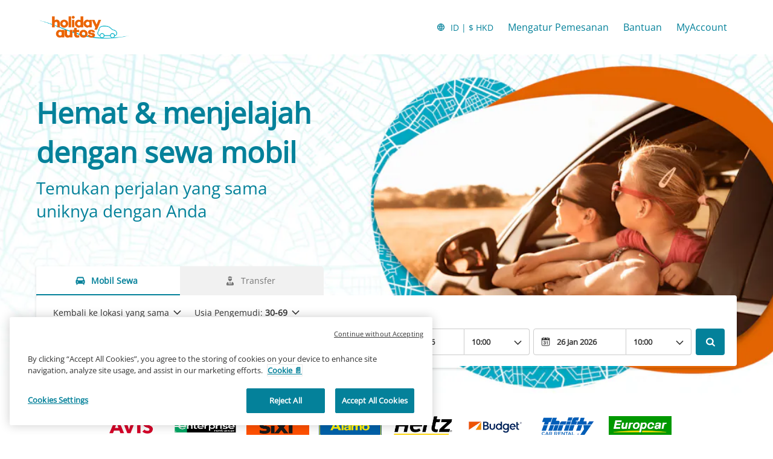

--- FILE ---
content_type: text/css
request_url: https://ajaxgeo.cartrawler.com/webapp-abe-5.405.2/styles/463473/styles.css
body_size: 5594
content:
html:root{--ctds_background-default:rgb(255,255,255);--ctds_background-subtle:rgb(248,248,248);--ctds_surface-default:rgb(255,255,255);--ctds_surface-alt:rgb(248,248,248);--ctds_surface-brand-primary:rgb(4,129,154);--ctds_surface-brand-secondary:rgb(235,100,1);--ctds_container-default:rgb(255,255,255);--ctds_container-subtle:rgb(248,248,248);--ctds_container-alt:rgb(242,242,242);--ctds_container-hover:rgb(242,242,242);--ctds_container-active:rgb(229,229,229);--ctds_container-selected:rgb(204,204,204);--ctds_container-disabled:rgb(248,248,248);--ctds_bg-fill-white:rgb(255,255,255);--ctds_bg-fill-disabled:rgb(204,204,204);--ctds_bg-fill-transparent:rgba(255,255,255,0);--ctds_bg-fill-brand-primary:rgb(4,129,154);--ctds_bg-fill-brand-primary-subtle:rgb(225,248,251);--ctds_bg-fill-brand-secondary:rgb(235,100,1);--ctds_bg-fill-brand-secondary-subtle:rgb(255,242,223);--ctds_bg-fill-loyalty:rgb(251,143,0);--ctds_bg-fill-loyalty-subtle:rgb(255,242,223);--ctds_bg-fill-preferred:rgb(212,0,42);--ctds_bg-fill-preferred-subtle:rgb(255,235,239);--ctds_bg-fill-insurance:rgb(0,30,112);--ctds_bg-fill-insurance-subtle:rgb(230,233,244);--ctds_bg-fill-neutral:rgb(34,34,34);--ctds_bg-fill-neutral-subtle:rgb(242,242,242);--ctds_bg-fill-grey:rgb(181,181,181);--ctds_bg-fill-grey-subtle:rgb(248,248,248);--ctds_bg-fill-positive-strong:rgb(16,126,62);--ctds_bg-fill-positive-subtle:rgb(230,245,235);--ctds_bg-fill-negative-strong:rgb(201,25,17);--ctds_bg-fill-negative-subtle:rgb(255,234,236);--ctds_bg-fill-warning-strong:rgb(224,104,7);--ctds_bg-fill-warning-subtle:rgb(253,242,224);--ctds_bg-fill-caution-strong:rgb(243,161,42);--ctds_bg-fill-caution-subtle:rgb(253,242,224);--ctds_bg-fill-info-strong:rgb(10,110,209);--ctds_bg-fill-info-subtle:rgb(226,241,253);--ctds_bg-fill-accent-strong:rgb(167,0,116);--ctds_bg-fill-accent-subtle:rgb(255,230,243);--ctds_bg-fill-sale:rgb(201,25,17);--ctds_bg-fill-sale-subtle:rgb(255,234,236);--ctds_bg-fill-gradient-sale:linear-gradient(0deg,rgb(234,110,102) 0%,rgb(214,35,25) 100%);--ctds_bg-fill-gradient-campaign:linear-gradient(0deg,rgb(0,136,87) 0%,rgb(0,210,168) 100%);--ctds_bg-fill-gradient-special:linear-gradient(180deg,rgb(0,30,112) 0%,rgb(45,74,166) 100%);--ctds_bg-fill-gradient-accent:linear-gradient(0deg,rgb(248,248,248) 0%,rgb(229,229,229) 100%);--ctds_bg-fill-gradient-loyalty:linear-gradient(0deg,rgb(0,94,164) 0%,rgb(0,177,254) 100%);--ctds_border-default:rgb(204,204,204);--ctds_border-subtle:rgb(229,229,229);--ctds_border-hover:rgb(160,160,160);--ctds_border-active:rgb(98,98,98);--ctds_border-disabled:rgb(229,229,229);--ctds_border-focus:rgb(12,110,209);--ctds_border-neutral:rgb(181,181,181);--ctds_border-positive:rgb(16,126,62);--ctds_border-negative:rgb(201,25,17);--ctds_border-caution:rgb(243,161,42);--ctds_border-warning:rgb(224,104,7);--ctds_border-insurance:rgb(0,30,112);--ctds_border-brand:rgb(1,85,106);--ctds_ratings-excellent:rgb(0,83,37);--ctds_ratings-very-good:rgb(0,95,43);--ctds_ratings-good:rgb(15,129,62);--ctds_ratings-average:rgb(191,72,5);--ctds_ratings-poor:rgb(214,35,25);--ctds_ratings-star:rgb(241,146,13);--ctds_text-default:rgb(0,0,0);--ctds_text-subtle:rgb(51,51,51);--ctds_text-grey:rgb(98,98,98);--ctds_text-disabled:rgb(160,160,160);--ctds_text-inverse:rgb(255,255,255);--ctds_text-on-fill:rgb(0,0,0);--ctds_text-brand-primary:rgb(4,129,154);--ctds_text-brand-secondary:rgb(209,63,0);--ctds_text-loyalty:rgb(179,54,0);--ctds_text-insurance:rgb(45,74,166);--ctds_text-positive:rgb(16,126,62);--ctds_text-negative:rgb(201,25,17);--ctds_text-warning:rgb(191,72,5);--ctds_text-caution:rgb(243,161,42);--ctds_text-info:rgb(10,110,209);--ctds_text-accent:rgb(167,0,116);--ctds_text-sale:rgb(201,25,17);--ctds_link-brand-default:rgb(4,129,154);--ctds_link-brand-hover:rgb(0,106,133);--ctds_link-brand-selected:rgb(1,85,106);--ctds_link-default:rgb(3,141,242);--ctds_link-hover:rgb(12,110,209);--ctds_link-selected:rgb(7,63,160);--ctds_button-bg-primary:rgb(4,129,154);--ctds_button-bg-primary-hover:rgb(0,106,133);--ctds_button-bg-primary-active:rgb(0,177,202);--ctds_button-bg-primary-disabled:rgb(225,248,251);--ctds_button-bg-secondary:rgb(255,255,255);--ctds_button-bg-secondary-hover:rgb(248,248,248);--ctds_button-bg-secondary-active:rgb(242,242,242);--ctds_button-bg-secondary-disabled:rgb(255,242,223);--ctds_button-bg-minimal:rgb(255,255,255);--ctds_button-bg-minimal-hover:rgb(229,229,229);--ctds_button-bg-minimal-active:rgb(204,204,204);--ctds_button-bg-minimal-disabled:rgb(229,229,229);--ctds_button-bg-semantic:rgb(214,35,25);--ctds_button-bg-semantic-hover:rgb(187,3,0);--ctds_button-bg-semantic-active:rgb(234,110,102);--ctds_button-bg-semantic-disabled:rgb(255,234,236);--ctds_button-text-disabled:rgb(98,98,98);--ctds_button-text-primary:rgb(255,255,255);--ctds_button-text-secondary:rgb(4,129,154);--ctds_button-text-minimal:rgb(34,34,34);--ctds_button-text-semantic:rgb(255,255,255);--ctds_button-border-primary:rgb(4,129,154);--ctds_button-border-primary-hover:rgb(0,106,133);--ctds_button-border-primary-active:rgb(0,177,202);--ctds_button-border-primary-disabled:rgb(225,248,251);--ctds_button-border-secondary:rgb(4,129,154);--ctds_button-border-secondary-hover:rgb(0,0,0);--ctds_button-border-secondary-active:rgb(4,129,154);--ctds_button-border-secondary-disabled:rgb(160,160,160);--ctds_button-border-minimal:rgb(0,0,0);--ctds_button-border-minimal-active:rgb(98,98,98);--ctds_button-border-minimal-disabled:rgb(160,160,160);--ctds_button-border-semantic:rgb(214,35,25);--ctds_button-border-semantic-hover:rgb(187,3,0);--ctds_button-border-semantic-active:rgb(234,110,102);--ctds_button-border-semantic-disabled:rgb(255,234,236);--ctds_overlay-dark:rgba(0,0,0,0.4);--ctds_overlay-light:rgba(255,255,255,0.8);--ctds_header-bg:rgb(255,255,255);--ctds_header-bg-alt:rgb(4,129,154);--ctds_header-object:rgb(4,129,154);--ctds_header-object-alt:rgb(255,255,255);--ctds_header-link-text:rgb(4,129,154);--ctds_header-link-text-alt:rgb(255,255,255);--ctds_loyalty-primary-bg:rgb(255,242,223);--ctds_loyalty-primary-media-bg:rgb(255,221,176);--ctds_loyalty-secondary-bg:rgb(1,85,106);--ctds_loyalty-secondary-media-bg:rgb(225,248,251);--ctds_sale-primary-bg:rgb(201,25,17);--ctds_sale-primary-media-bg:rgb(255,234,236);--ctds_sale-secondary-bg:rgb(255,234,236);--ctds_sale-secondary-media-bg:rgb(255,234,236);--ctds_loyalty-primary-border:rgb(255,242,223);--ctds_loyalty-secondary-border:rgb(1,85,106);--ctds_sale-primary-border:rgb(201,25,17);--ctds_sale-secondary-border:rgb(255,234,236);--ctds_text-on-loyalty-primary:rgb(34,34,34);--ctds_text-on-loyalty-primary-object:rgb(255,255,255);--ctds_text-on-loyalty-secondary:rgb(255,255,255);--ctds_text-on-sale-secondary-object:rgb(255,255,255);--ctds_text-on-sale-primary:rgb(255,255,255);--ctds_text-on-sale-primary-object:rgb(201,25,17);--ctds_text-on-sale-secondary:rgb(158,10,40);--ctds_highlight-on-loyalty-primary:rgb(1,85,106);--ctds_highlight-on-loyalty-secondary:rgb(253,176,74);--ctds_highlight-on-sale-primary:rgb(255,255,255);--ctds_highlight-on-sale-secondary:rgb(158,10,40);--ctds_object-on-loyalty-primary:rgb(216,74,14);--ctds_object-on-loyalty-secondary:rgb(253,176,74);--ctds_object-on-sale-primary:rgb(255,255,255);--ctds_object-on-sale-secondary:rgb(201,25,17);--ctds_link-on-loyalty-primary:rgb(34,34,34);--ctds_link-on-loyalty-secondary:rgb(255,255,255);--ctds_link-on-sale-primary:rgb(255,255,255);--ctds_link-on-sale-secondary:rgb(158,10,40);--ctds_space-none:0rem;--ctds_space-050:0.25rem;--ctds_space-100:0.50rem;--ctds_space-150:0.75rem;--ctds_space-200:1rem;--ctds_space-250:1.25rem;--ctds_space-300:1.50rem;--ctds_space-400:2rem;--ctds_space-500:2.5rem;--ctds_space-600:3rem;--ctds_space-800:4rem;--ctds_space-1200:6rem;--ctds_space-1400:7rem;--ctds_bw-none:0rem;--ctds_bw-xs:0.0625rem;--ctds_bw-s:0.125rem;--ctds_bw-m:0.25rem;--ctds_bw-l:0.5rem;--ctds_br-none:0rem;--ctds_br-xxs:0.25rem;--ctds_br-xs:0.50rem;--ctds_br-s:0.75rem;--ctds_br-m:1rem;--ctds_br-l:1.50rem;--ctds_br-xl:2rem;--ctds_br-xxl:3rem;--ctds_br-full:999rem;--ctds_font-weight-normal:400;--ctds_font-weight-medium:600;--ctds_font-weight-heavy:700;--ctds_breakpoint-mobile:608px;--ctds_breakpoint-tablet:840px;--ctds_breakpoint-desktop-small:1200px;--ctds_breakpoint-desktop-large:1440px;--ctds_e-dark-none:0px 0px 0px 0px rgba(0,0,0,0);--ctds_e-dark-s:0px 1px 2px 0px rgba(0,0,0,0.15),0px 1px 3px 1px rgba(0,0,0,0.3);--ctds_e-dark-m:0px 2px 8px 4px rgba(0,0,0,0.2),0px 4px 4px 0px rgba(0,0,0,0.3);--ctds_e-dark-l:0px 6px 16px 8px rgba(0,0,0,0.15),0px 4px 4px 0px rgba(0,0,0,0.3);--ctds_e-dark-xl:0px 12px 24px 6px rgba(0,0,0,0.25),0px 4px 6px 0px rgba(0,0,0,0.25);--ctds_e-light-none:0px 0px 0px 0px rgba(0,0,0,0);--ctds_e-light-s:0px 1px 2px 0px rgba(160,160,160,0.15),0px 1px 3px 1px rgba(160,160,160,0.3);--ctds_e-light-m:0px 2px 8px 4px rgba(160,160,160,0.2),0px 4px 4px 0px rgba(160,160,160,0.3);--ctds_e-light-l:0px 6px 16px 8px rgba(160,160,160,0.15),0px 4px 4px 0px rgba(160,160,160,0.3);--ctds_e-light-xl:0px 12px 24px 6px rgba(160,160,160,0.25),0px 4px 6px 0px rgba(160,160,160,0.25)}.ctds_bg-background-default{background-color:var(--ctds_background-default)}.ctds_bg-background-subtle{background-color:var(--ctds_background-subtle)}.ctds_bg-surface-default{background-color:var(--ctds_surface-default)}.ctds_bg-surface-alt{background-color:var(--ctds_surface-alt)}.ctds_bg-surface-brand-primary{background-color:var(--ctds_surface-brand-primary)}.ctds_bg-surface-brand-secondary{background-color:var(--ctds_surface-brand-secondary)}.ctds_bg-container-default{background-color:var(--ctds_container-default)}.ctds_bg-container-subtle{background-color:var(--ctds_container-subtle)}.ctds_bg-container-alt{background-color:var(--ctds_container-alt)}.ctds_bg-container-hover{background-color:var(--ctds_container-hover)}.ctds_bg-container-active{background-color:var(--ctds_container-active)}.ctds_bg-container-selected{background-color:var(--ctds_container-selected)}.ctds_bg-container-disabled{background-color:var(--ctds_container-disabled)}.ctds_bg-bg-fill-white{background-color:var(--ctds_bg-fill-white)}.ctds_bg-bg-fill-disabled{background-color:var(--ctds_bg-fill-disabled)}.ctds_bg-bg-fill-transparent{background-color:var(--ctds_bg-fill-transparent)}.ctds_bg-bg-fill-brand-primary{background-color:var(--ctds_bg-fill-brand-primary)}.ctds_bg-bg-fill-brand-primary-subtle{background-color:var(--ctds_bg-fill-brand-primary-subtle)}.ctds_bg-bg-fill-brand-secondary{background-color:var(--ctds_bg-fill-brand-secondary)}.ctds_bg-bg-fill-brand-secondary-subtle{background-color:var(--ctds_bg-fill-brand-secondary-subtle)}.ctds_bg-bg-fill-loyalty{background-color:var(--ctds_bg-fill-loyalty)}.ctds_bg-bg-fill-loyalty-subtle{background-color:var(--ctds_bg-fill-loyalty-subtle)}.ctds_bg-bg-fill-preferred{background-color:var(--ctds_bg-fill-preferred)}.ctds_bg-bg-fill-preferred-subtle{background-color:var(--ctds_bg-fill-preferred-subtle)}.ctds_bg-bg-fill-insurance{background-color:var(--ctds_bg-fill-insurance)}.ctds_bg-bg-fill-insurance-subtle{background-color:var(--ctds_bg-fill-insurance-subtle)}.ctds_bg-bg-fill-neutral{background-color:var(--ctds_bg-fill-neutral)}.ctds_bg-bg-fill-neutral-subtle{background-color:var(--ctds_bg-fill-neutral-subtle)}.ctds_bg-bg-fill-grey{background-color:var(--ctds_bg-fill-grey)}.ctds_bg-bg-fill-grey-subtle{background-color:var(--ctds_bg-fill-grey-subtle)}.ctds_bg-bg-fill-positive-strong{background-color:var(--ctds_bg-fill-positive-strong)}.ctds_bg-bg-fill-positive-subtle{background-color:var(--ctds_bg-fill-positive-subtle)}.ctds_bg-bg-fill-negative-strong{background-color:var(--ctds_bg-fill-negative-strong)}.ctds_bg-bg-fill-negative-subtle{background-color:var(--ctds_bg-fill-negative-subtle)}.ctds_bg-bg-fill-warning-strong{background-color:var(--ctds_bg-fill-warning-strong)}.ctds_bg-bg-fill-warning-subtle{background-color:var(--ctds_bg-fill-warning-subtle)}.ctds_bg-bg-fill-caution-strong{background-color:var(--ctds_bg-fill-caution-strong)}.ctds_bg-bg-fill-caution-subtle{background-color:var(--ctds_bg-fill-caution-subtle)}.ctds_bg-bg-fill-info-strong{background-color:var(--ctds_bg-fill-info-strong)}.ctds_bg-bg-fill-info-subtle{background-color:var(--ctds_bg-fill-info-subtle)}.ctds_bg-bg-fill-accent-strong{background-color:var(--ctds_bg-fill-accent-strong)}.ctds_bg-bg-fill-accent-subtle{background-color:var(--ctds_bg-fill-accent-subtle)}.ctds_bg-bg-fill-sale{background-color:var(--ctds_bg-fill-sale)}.ctds_bg-bg-fill-sale-subtle{background-color:var(--ctds_bg-fill-sale-subtle)}.ctds_bg-bg-fill-gradient-sale{background-image:var(--ctds_bg-fill-gradient-sale)}.ctds_bg-bg-fill-gradient-campaign{background-image:var(--ctds_bg-fill-gradient-campaign)}.ctds_bg-bg-fill-gradient-special{background-image:var(--ctds_bg-fill-gradient-special)}.ctds_bg-bg-fill-gradient-accent{background-image:var(--ctds_bg-fill-gradient-accent)}.ctds_bg-bg-fill-gradient-loyalty{background-image:var(--ctds_bg-fill-gradient-loyalty)}.ctds_bc-border-default{border-color:var(--ctds_border-default)}.ctds_bc-border-subtle{border-color:var(--ctds_border-subtle)}.ctds_bc-border-hover{border-color:var(--ctds_border-hover)}.ctds_bc-border-active{border-color:var(--ctds_border-active)}.ctds_bc-border-disabled{border-color:var(--ctds_border-disabled)}.ctds_bc-border-focus{border-color:var(--ctds_border-focus)}.ctds_bc-border-neutral{border-color:var(--ctds_border-neutral)}.ctds_bc-border-positive{border-color:var(--ctds_border-positive)}.ctds_bc-border-negative{border-color:var(--ctds_border-negative)}.ctds_bc-border-caution{border-color:var(--ctds_border-caution)}.ctds_bc-border-warning{border-color:var(--ctds_border-warning)}.ctds_bc-border-insurance{border-color:var(--ctds_border-insurance)}.ctds_bc-border-brand{border-color:var(--ctds_border-brand)}.ctds_bg-ratings-excellent{background-color:var(--ctds_ratings-excellent)}.ctds_bc-ratings-excellent{border-color:var(--ctds_ratings-excellent)}.ctds_c-ratings-excellent{color:var(--ctds_ratings-excellent)}.ctds_bg-ratings-very-good{background-color:var(--ctds_ratings-very-good)}.ctds_bc-ratings-very-good{border-color:var(--ctds_ratings-very-good)}.ctds_c-ratings-very-good{color:var(--ctds_ratings-very-good)}.ctds_bg-ratings-good{background-color:var(--ctds_ratings-good)}.ctds_bc-ratings-good{border-color:var(--ctds_ratings-good)}.ctds_c-ratings-good{color:var(--ctds_ratings-good)}.ctds_bg-ratings-average{background-color:var(--ctds_ratings-average)}.ctds_bc-ratings-average{border-color:var(--ctds_ratings-average)}.ctds_c-ratings-average{color:var(--ctds_ratings-average)}.ctds_bg-ratings-poor{background-color:var(--ctds_ratings-poor)}.ctds_bc-ratings-poor{border-color:var(--ctds_ratings-poor)}.ctds_c-ratings-poor{color:var(--ctds_ratings-poor)}.ctds_bg-ratings-star{background-color:var(--ctds_ratings-star)}.ctds_bc-ratings-star{border-color:var(--ctds_ratings-star)}.ctds_c-ratings-star{color:var(--ctds_ratings-star)}.ctds_c-text-default{color:var(--ctds_text-default)}.ctds_c-text-subtle{color:var(--ctds_text-subtle)}.ctds_c-text-grey{color:var(--ctds_text-grey)}.ctds_c-text-disabled{color:var(--ctds_text-disabled)}.ctds_c-text-inverse{color:var(--ctds_text-inverse)}.ctds_c-text-on-fill{color:var(--ctds_text-on-fill)}.ctds_c-text-brand-primary{color:var(--ctds_text-brand-primary)}.ctds_c-text-brand-secondary{color:var(--ctds_text-brand-secondary)}.ctds_c-text-loyalty{color:var(--ctds_text-loyalty)}.ctds_c-text-insurance{color:var(--ctds_text-insurance)}.ctds_c-text-positive{color:var(--ctds_text-positive)}.ctds_c-text-negative{color:var(--ctds_text-negative)}.ctds_c-text-warning{color:var(--ctds_text-warning)}.ctds_c-text-caution{color:var(--ctds_text-caution)}.ctds_c-text-info{color:var(--ctds_text-info)}.ctds_c-text-accent{color:var(--ctds_text-accent)}.ctds_c-text-sale{color:var(--ctds_text-sale)}.ctds_c-link-brand-default{color:var(--ctds_link-brand-default)}.ctds_c-link-brand-hover{color:var(--ctds_link-brand-hover)}.ctds_c-link-brand-selected{color:var(--ctds_link-brand-selected)}.ctds_c-link-default{color:var(--ctds_link-default)}.ctds_c-link-hover{color:var(--ctds_link-hover)}.ctds_c-link-selected{color:var(--ctds_link-selected)}.ctds_bg-button-bg-primary{background-color:var(--ctds_button-bg-primary)}.ctds_bg-button-bg-primary-hover{background-color:var(--ctds_button-bg-primary-hover)}.ctds_bg-button-bg-primary-active{background-color:var(--ctds_button-bg-primary-active)}.ctds_bg-button-bg-primary-disabled{background-color:var(--ctds_button-bg-primary-disabled)}.ctds_bg-button-bg-secondary{background-color:var(--ctds_button-bg-secondary)}.ctds_bg-button-bg-secondary-hover{background-color:var(--ctds_button-bg-secondary-hover)}.ctds_bg-button-bg-secondary-active{background-color:var(--ctds_button-bg-secondary-active)}.ctds_bg-button-bg-secondary-disabled{background-color:var(--ctds_button-bg-secondary-disabled)}.ctds_bg-button-bg-minimal{background-color:var(--ctds_button-bg-minimal)}.ctds_bg-button-bg-minimal-hover{background-color:var(--ctds_button-bg-minimal-hover)}.ctds_bg-button-bg-minimal-active{background-color:var(--ctds_button-bg-minimal-active)}.ctds_bg-button-bg-minimal-disabled{background-color:var(--ctds_button-bg-minimal-disabled)}.ctds_bg-button-bg-semantic{background-color:var(--ctds_button-bg-semantic)}.ctds_bg-button-bg-semantic-hover{background-color:var(--ctds_button-bg-semantic-hover)}.ctds_bg-button-bg-semantic-active{background-color:var(--ctds_button-bg-semantic-active)}.ctds_bg-button-bg-semantic-disabled{background-color:var(--ctds_button-bg-semantic-disabled)}.ctds_c-button-text-disabled{color:var(--ctds_button-text-disabled)}.ctds_c-button-text-primary{color:var(--ctds_button-text-primary)}.ctds_c-button-text-secondary{color:var(--ctds_button-text-secondary)}.ctds_c-button-text-minimal{color:var(--ctds_button-text-minimal)}.ctds_c-button-text-semantic{color:var(--ctds_button-text-semantic)}.ctds_bc-button-border-primary{border-color:var(--ctds_button-border-primary)}.ctds_bc-button-border-primary-hover{border-color:var(--ctds_button-border-primary-hover)}.ctds_bc-button-border-primary-active{border-color:var(--ctds_button-border-primary-active)}.ctds_bc-button-border-primary-disabled{border-color:var(--ctds_button-border-primary-disabled)}.ctds_bc-button-border-secondary{border-color:var(--ctds_button-border-secondary)}.ctds_bc-button-border-secondary-hover{border-color:var(--ctds_button-border-secondary-hover)}.ctds_bc-button-border-secondary-active{border-color:var(--ctds_button-border-secondary-active)}.ctds_bc-button-border-secondary-disabled{border-color:var(--ctds_button-border-secondary-disabled)}.ctds_bc-button-border-minimal{border-color:var(--ctds_button-border-minimal)}.ctds_bc-button-border-minimal-active{border-color:var(--ctds_button-border-minimal-active)}.ctds_bc-button-border-minimal-disabled{border-color:var(--ctds_button-border-minimal-disabled)}.ctds_bc-button-border-semantic{border-color:var(--ctds_button-border-semantic)}.ctds_bc-button-border-semantic-hover{border-color:var(--ctds_button-border-semantic-hover)}.ctds_bc-button-border-semantic-active{border-color:var(--ctds_button-border-semantic-active)}.ctds_bc-button-border-semantic-disabled{border-color:var(--ctds_button-border-semantic-disabled)}.ctds_bg-overlay-dark{background-color:var(--ctds_overlay-dark)}.ctds_bg-overlay-light{background-color:var(--ctds_overlay-light)}.ctds_bg-header-bg{background-color:var(--ctds_header-bg)}.ctds_bg-header-bg-alt{background-color:var(--ctds_header-bg-alt)}.ctds_c-header-object{color:var(--ctds_header-object)}.ctds_c-header-object-alt{color:var(--ctds_header-object-alt)}.ctds_c-header-link-text{color:var(--ctds_header-link-text)}.ctds_c-header-link-text-alt{color:var(--ctds_header-link-text-alt)}.ctds_bg-loyalty-primary-bg{background-color:var(--ctds_loyalty-primary-bg)}.ctds_bg-loyalty-primary-media-bg{background-color:var(--ctds_loyalty-primary-media-bg)}.ctds_bg-loyalty-secondary-bg{background-color:var(--ctds_loyalty-secondary-bg)}.ctds_bg-loyalty-secondary-media-bg{background-color:var(--ctds_loyalty-secondary-media-bg)}.ctds_bg-sale-primary-bg{background-color:var(--ctds_sale-primary-bg)}.ctds_bg-sale-primary-media-bg{background-color:var(--ctds_sale-primary-media-bg)}.ctds_bg-sale-secondary-bg{background-color:var(--ctds_sale-secondary-bg)}.ctds_bg-sale-secondary-media-bg{background-color:var(--ctds_sale-secondary-media-bg)}.ctds_bc-loyalty-primary-border{border-color:var(--ctds_loyalty-primary-border)}.ctds_bc-loyalty-secondary-border{border-color:var(--ctds_loyalty-secondary-border)}.ctds_bc-sale-primary-border{border-color:var(--ctds_sale-primary-border)}.ctds_bc-sale-secondary-border{border-color:var(--ctds_sale-secondary-border)}.ctds_c-text-on-loyalty-primary{color:var(--ctds_text-on-loyalty-primary)}.ctds_c-text-on-loyalty-primary-object{color:var(--ctds_text-on-loyalty-primary-object)}.ctds_c-text-on-loyalty-secondary{color:var(--ctds_text-on-loyalty-secondary)}.ctds_c-text-on-sale-secondary-object{color:var(--ctds_text-on-sale-secondary-object)}.ctds_c-text-on-sale-primary{color:var(--ctds_text-on-sale-primary)}.ctds_c-text-on-sale-primary-object{color:var(--ctds_text-on-sale-primary-object)}.ctds_c-text-on-sale-secondary{color:var(--ctds_text-on-sale-secondary)}.ctds_c-highlight-on-loyalty-primary{color:var(--ctds_highlight-on-loyalty-primary)}.ctds_c-highlight-on-loyalty-secondary{color:var(--ctds_highlight-on-loyalty-secondary)}.ctds_c-highlight-on-sale-primary{color:var(--ctds_highlight-on-sale-primary)}.ctds_c-highlight-on-sale-secondary{color:var(--ctds_highlight-on-sale-secondary)}.ctds_bg-object-on-loyalty-primary{background-color:var(--ctds_object-on-loyalty-primary)}.ctds_c-object-on-loyalty-primary{color:var(--ctds_object-on-loyalty-primary)}.ctds_bg-object-on-loyalty-secondary{background-color:var(--ctds_object-on-loyalty-secondary)}.ctds_c-object-on-loyalty-secondary{color:var(--ctds_object-on-loyalty-secondary)}.ctds_bg-object-on-sale-primary{background-color:var(--ctds_object-on-sale-primary)}.ctds_c-object-on-sale-primary{color:var(--ctds_object-on-sale-primary)}.ctds_bg-object-on-sale-secondary{background-color:var(--ctds_object-on-sale-secondary)}.ctds_c-object-on-sale-secondary{color:var(--ctds_object-on-sale-secondary)}.ctds_c-link-on-loyalty-primary{color:var(--ctds_link-on-loyalty-primary)}.ctds_c-link-on-loyalty-secondary{color:var(--ctds_link-on-loyalty-secondary)}.ctds_c-link-on-sale-primary{color:var(--ctds_link-on-sale-primary)}.ctds_c-link-on-sale-secondary{color:var(--ctds_link-on-sale-secondary)}.ctds_ts-display-xxl-normal{font-size:3rem;line-height:1.25;font-weight:var(--ctds_font-weight-normal)}.ctds_ts-display-xxl-medium{font-size:3rem;line-height:1.25;font-weight:var(--ctds_font-weight-medium)}.ctds_ts-display-xxl-heavy{font-size:3rem;line-height:1.25;font-weight:var(--ctds_font-weight-heavy)}.ctds_ts-display-xl-normal{font-size:2.625rem;line-height:1.24;font-weight:var(--ctds_font-weight-normal)}.ctds_ts-display-xl-medium{font-size:2.625rem;line-height:1.24;font-weight:var(--ctds_font-weight-medium)}.ctds_ts-display-xl-heavy{font-size:2.625rem;line-height:1.24;font-weight:var(--ctds_font-weight-heavy)}.ctds_ts-headline-l-normal{font-size:2.25rem;line-height:1.22;font-weight:var(--ctds_font-weight-normal)}.ctds_ts-headline-l-medium{font-size:2.25rem;line-height:1.22;font-weight:var(--ctds_font-weight-medium)}.ctds_ts-headline-l-heavy{font-size:2.25rem;line-height:1.22;font-weight:var(--ctds_font-weight-heavy)}.ctds_ts-headline-m-normal{font-size:2rem;line-height:1.25;font-weight:var(--ctds_font-weight-normal)}.ctds_ts-headline-m-medium{font-size:2rem;line-height:1.25;font-weight:var(--ctds_font-weight-medium)}.ctds_ts-headline-m-heavy{font-size:2rem;line-height:1.25;font-weight:var(--ctds_font-weight-heavy)}.ctds_ts-headline-s-normal{font-size:1.75rem;line-height:1.28;font-weight:var(--ctds_font-weight-normal)}.ctds_ts-headline-s-medium{font-size:1.75rem;line-height:1.28;font-weight:var(--ctds_font-weight-medium)}.ctds_ts-headline-s-heavy{font-size:1.75rem;line-height:1.28;font-weight:var(--ctds_font-weight-heavy)}.ctds_ts-headline-xs-normal{font-size:1.5rem;line-height:1.33;font-weight:var(--ctds_font-weight-normal)}.ctds_ts-headline-xs-medium{font-size:1.5rem;line-height:1.33;font-weight:var(--ctds_font-weight-medium)}.ctds_ts-headline-xs-heavy{font-size:1.5rem;line-height:1.33;font-weight:var(--ctds_font-weight-heavy)}.ctds_ts-subtitle-l-normal{font-size:1.5rem;line-height:1.5;font-weight:var(--ctds_font-weight-normal)}.ctds_ts-subtitle-l-medium{font-size:1.5rem;line-height:1.5;font-weight:var(--ctds_font-weight-medium)}.ctds_ts-subtitle-l-heavy{font-size:1.5rem;line-height:1.5;font-weight:var(--ctds_font-weight-heavy)}.ctds_ts-subtitle-m-normal{font-size:1.25rem;line-height:1.6;font-weight:var(--ctds_font-weight-normal)}.ctds_ts-subtitle-m-medium{font-size:1.25rem;line-height:1.6;font-weight:var(--ctds_font-weight-medium)}.ctds_ts-subtitle-m-heavy{font-size:1.25rem;line-height:1.6;font-weight:var(--ctds_font-weight-heavy)}.ctds_ts-subtitle-s-normal{font-size:1.125rem;line-height:1.55;font-weight:var(--ctds_font-weight-normal)}.ctds_ts-subtitle-s-medium{font-size:1.125rem;line-height:1.55;font-weight:var(--ctds_font-weight-medium)}.ctds_ts-subtitle-s-heavy{font-size:1.125rem;line-height:1.55;font-weight:var(--ctds_font-weight-heavy)}.ctds_ts-body-l-normal{font-size:1rem;line-height:1.5;font-weight:var(--ctds_font-weight-normal)}.ctds_ts-body-l-medium{font-size:1rem;line-height:1.5;font-weight:var(--ctds_font-weight-medium)}.ctds_ts-body-l-heavy{font-size:1rem;line-height:1.5;font-weight:var(--ctds_font-weight-heavy)}.ctds_ts-body-m-normal{font-size:0.875rem;line-height:1.43;font-weight:var(--ctds_font-weight-normal)}.ctds_ts-body-m-medium{font-size:0.875rem;line-height:1.43;font-weight:var(--ctds_font-weight-medium)}.ctds_ts-body-m-heavy{font-size:0.875rem;line-height:1.43;font-weight:var(--ctds_font-weight-heavy)}.ctds_ts-body-s-normal{font-size:0.75rem;line-height:1.5;font-weight:var(--ctds_font-weight-normal)}.ctds_ts-body-s-medium{font-size:0.75rem;line-height:1.5;font-weight:var(--ctds_font-weight-medium)}.ctds_ts-body-s-heavy{font-size:0.75rem;line-height:1.5;font-weight:var(--ctds_font-weight-heavy)}.ctds_ts-label-xs-normal{font-size:0.625rem;line-height:1.6;font-weight:var(--ctds_font-weight-normal)}.ctds_ts-label-xs-medium{font-size:0.625rem;line-height:1.6;font-weight:var(--ctds_font-weight-medium)}.ctds_ts-label-xs-heavy{font-size:0.625rem;line-height:1.6;font-weight:var(--ctds_font-weight-heavy)}.ctds_ts-button-l-normal{font-size:1rem;line-height:1.25;font-weight:var(--ctds_font-weight-normal)}.ctds_ts-button-l-medium{font-size:1rem;line-height:1.25;font-weight:var(--ctds_font-weight-medium)}.ctds_ts-button-l-heavy{font-size:1rem;line-height:1.25;font-weight:var(--ctds_font-weight-heavy)}.ctds_ts-button-m-normal{font-size:0.875rem;line-height:1.28;font-weight:var(--ctds_font-weight-normal)}.ctds_ts-button-m-medium{font-size:0.875rem;line-height:1.28;font-weight:var(--ctds_font-weight-medium)}.ctds_ts-button-m-heavy{font-size:0.875rem;line-height:1.28;font-weight:var(--ctds_font-weight-heavy)}.ctds_ts-button-s-normal{font-size:0.75rem;line-height:1.33;font-weight:var(--ctds_font-weight-normal)}.ctds_ts-button-s-medium{font-size:0.75rem;line-height:1.33;font-weight:var(--ctds_font-weight-medium)}.ctds_ts-button-s-heavy{font-size:0.75rem;line-height:1.33;font-weight:var(--ctds_font-weight-heavy)}.ctds_bw-none{border-width:var(--ctds_bw-none);border-style:solid}.ctds_bw-xs{border-width:var(--ctds_bw-xs);border-style:solid}.ctds_bw-s{border-width:var(--ctds_bw-s);border-style:solid}.ctds_bw-m{border-width:var(--ctds_bw-m);border-style:solid}.ctds_bw-l{border-width:var(--ctds_bw-l);border-style:solid}.ctds_br-none{border-radius:var(--ctds_br-none)}.ctds_br-xxs{border-radius:var(--ctds_br-xxs)}.ctds_br-xs{border-radius:var(--ctds_br-xs)}.ctds_br-s{border-radius:var(--ctds_br-s)}.ctds_br-m{border-radius:var(--ctds_br-m)}.ctds_br-l{border-radius:var(--ctds_br-l)}.ctds_br-xl{border-radius:var(--ctds_br-xl)}.ctds_br-xxl{border-radius:var(--ctds_br-xxl)}.ctds_br-full{border-radius:var(--ctds_br-full)}.ctds_o-gradient-LTR{mask-image:linear-gradient(to right,rgb(30,30,30) 0%,rgba(30,30,30,0) 100%)}.ctds_o-gradient-RTL{mask-image:linear-gradient(to left,rgb(30,30,30) 0%,rgba(30,30,30,0) 100%)}.ctds_o-gradient-bottom{mask-image:linear-gradient(to top,rgb(30,30,30) 0%,rgba(30,30,30,0) 100%)}.ctds_o-gradient-top{mask-image:linear-gradient(to top,rgba(30,30,30,0) 0%,rgb(30,30,30) 100%)}.ctds_o-blur{opacity:0.20000000298023224}.ctds_o-full{opacity:1}.ctds_o-s{opacity:0.75}.ctds_o-m{opacity:0.5}.ctds_o-l{opacity:0.25}.ctds_e-dark-none{box-shadow:0px 0px 0px 0px rgba(0,0,0,0)}.ctds_e-dark-s{box-shadow:0px 1px 2px 0px rgba(0,0,0,0.15),0px 1px 3px 1px rgba(0,0,0,0.3)}.ctds_e-dark-m{box-shadow:0px 2px 8px 4px rgba(0,0,0,0.2),0px 4px 4px 0px rgba(0,0,0,0.3)}.ctds_e-dark-l{box-shadow:0px 6px 16px 8px rgba(0,0,0,0.15),0px 4px 4px 0px rgba(0,0,0,0.3)}.ctds_e-dark-xl{box-shadow:0px 12px 24px 6px rgba(0,0,0,0.25),0px 4px 6px 0px rgba(0,0,0,0.25)}.ctds_e-light-none{box-shadow:0px 0px 0px 0px rgba(0,0,0,0)}.ctds_e-light-s{box-shadow:0px 1px 2px 0px rgba(160,160,160,0.15),0px 1px 3px 1px rgba(160,160,160,0.3)}.ctds_e-light-m{box-shadow:0px 2px 8px 4px rgba(160,160,160,0.2),0px 4px 4px 0px rgba(160,160,160,0.3)}.ctds_e-light-l{box-shadow:0px 6px 16px 8px rgba(160,160,160,0.15),0px 4px 4px 0px rgba(160,160,160,0.3)}.ctds_e-light-xl{box-shadow:0px 12px 24px 6px rgba(160,160,160,0.25),0px 4px 6px 0px rgba(160,160,160,0.25)}.ctds_cols{display:grid;width:1280px;margin:0 auto;column-gap:24px;grid-template-columns:repeat(12,1fr)}.ctds_col-full{grid-column:span 12}.ctds_col-half{grid-column:span 6}.ctds_col-1-third{grid-column:span 4}.ctds_col-2-thirds{grid-column:span 8}.ctds_col-1-quarter{grid-column:span 3}.ctds_col-3-quarters{grid-column:span 9}.ctds_col-1{grid-column:span 1}.ctds_col-2{grid-column:span 2}.ctds_col-3{grid-column:span 3}.ctds_col-4{grid-column:span 4}.ctds_col-5{grid-column:span 5}.ctds_col-6{grid-column:span 6}.ctds_col-7{grid-column:span 7}.ctds_col-8{grid-column:span 8}.ctds_col-9{grid-column:span 9}.ctds_col-10{grid-column:span 10}.ctds_col-11{grid-column:span 11}.ctds_col-12{grid-column:span 12}@media screen and (max-width:607px){.ctds_cols{display:grid;width:calc(100% - 2 * 16px);margin:0 16px;column-gap:16px;grid-template-columns:repeat(4,1fr)}.ctds_col-full{grid-column:span 4}.ctds_col-full-mobile{grid-column:span 4!important}.ctds_col-half{grid-column:span 2}.ctds_col-half-mobile{grid-column:span 2!important}.ctds_col-1-quarter{grid-column:span 1}.ctds_col-3-quarters{grid-column:span 3}.ctds_col-1-quarter-mobile{grid-column:span 1!important}.ctds_col-3-quarters-mobile{grid-column:span 3!important}.ctds_col-1-mobile{grid-column:span 1!important}.ctds_col-2-mobile{grid-column:span 2!important}.ctds_col-3-mobile{grid-column:span 3!important}.ctds_col-4-mobile{grid-column:span 4!important}.ctds_col-5-mobile{grid-column:span 5!important}.ctds_col-6-mobile{grid-column:span 6!important}.ctds_col-7-mobile{grid-column:span 7!important}.ctds_col-8-mobile{grid-column:span 8!important}.ctds_col-9-mobile{grid-column:span 9!important}.ctds_col-10-mobile{grid-column:span 10!important}.ctds_col-11-mobile{grid-column:span 11!important}.ctds_col-12-mobile{grid-column:span 12!important}}@media screen and (min-width:608px) and (max-width:839px){.ctds_cols{display:grid;width:calc(100% - 2 * 32px);margin:0 32px;column-gap:16px;grid-template-columns:repeat(8,1fr)}.ctds_col-full{grid-column:span 8}.ctds_col-full-tablet{grid-column:span 8!important}.ctds_col-half{grid-column:span 4}.ctds_col-half-tablet{grid-column:span 4!important}.ctds_col-1-quarter{grid-column:span 2}.ctds_col-3-quarters{grid-column:span 6}.ctds_col-1-quarter-tablet{grid-column:span 2!important}.ctds_col-3-quarters-tablet{grid-column:span 6!important}.ctds_col-1-tablet{grid-column:span 1!important}.ctds_col-2-tablet{grid-column:span 2!important}.ctds_col-3-tablet{grid-column:span 3!important}.ctds_col-4-tablet{grid-column:span 4!important}.ctds_col-5-tablet{grid-column:span 5!important}.ctds_col-6-tablet{grid-column:span 6!important}.ctds_col-7-tablet{grid-column:span 7!important}.ctds_col-8-tablet{grid-column:span 8!important}.ctds_col-9-tablet{grid-column:span 9!important}.ctds_col-10-tablet{grid-column:span 10!important}.ctds_col-11-tablet{grid-column:span 11!important}.ctds_col-12-tablet{grid-column:span 12!important}}@media screen and (min-width:840px) and (max-width:1199px){.ctds_cols{display:grid;width:calc(100% - 2 * 24px);margin:0 24px;column-gap:24px;grid-template-columns:repeat(12,1fr)}.ctds_col-full{grid-column:span 12}.ctds_col-full-desktop-small{grid-column:span 12!important}.ctds_col-half{grid-column:span 6}.ctds_col-half-desktop-small{grid-column:span 6!important}.ctds_col-1-third{grid-column:span 4}.ctds_col-2-thirds{grid-column:span 8}.ctds_col-1-third-desktop-small{grid-column:span 4!important}.ctds_col-2-thirds-desktop-small{grid-column:span 8!important}.ctds_col-1-quarter{grid-column:span 3}.ctds_col-3-quarters{grid-column:span 9}.ctds_col-1-quarter-desktop-small{grid-column:span 3!important}.ctds_col-3-quarters-desktop-small{grid-column:span 9!important}.ctds_col-1-desktop-small{grid-column:span 1!important}.ctds_col-2-desktop-small{grid-column:span 2!important}.ctds_col-3-desktop-small{grid-column:span 3!important}.ctds_col-4-desktop-small{grid-column:span 4!important}.ctds_col-5-desktop-small{grid-column:span 5!important}.ctds_col-6-desktop-small{grid-column:span 6!important}.ctds_col-7-desktop-small{grid-column:span 7!important}.ctds_col-8-desktop-small{grid-column:span 8!important}.ctds_col-9-desktop-small{grid-column:span 9!important}.ctds_col-10-desktop-small{grid-column:span 10!important}.ctds_col-11-desktop-small{grid-column:span 11!important}.ctds_col-12-desktop-small{grid-column:span 12!important}}@media screen and (min-width:1200px) and (max-width:1439px){.ctds_cols{display:grid;width:1152px;margin:0 auto;column-gap:24px;grid-template-columns:repeat(12,1fr)}.ctds_col-full{grid-column:span 12}.ctds_col-full-desktop-large{grid-column:span 12!important}.ctds_col-half{grid-column:span 6}.ctds_col-half-desktop-large{grid-column:span 6!important}.ctds_col-1-third{grid-column:span 4}.ctds_col-2-thirds{grid-column:span 8}.ctds_col-1-third-desktop-large{grid-column:span 4!important}.ctds_col-2-thirds-desktop-large{grid-column:span 8!important}.ctds_col-1-quarter{grid-column:span 3}.ctds_col-3-quarters{grid-column:span 9}.ctds_col-1-quarter-desktop-large{grid-column:span 3!important}.ctds_col-3-quarters-desktop-large{grid-column:span 9!important}.ctds_col-1-desktop-large{grid-column:span 1!important}.ctds_col-2-desktop-large{grid-column:span 2!important}.ctds_col-3-desktop-large{grid-column:span 3!important}.ctds_col-4-desktop-large{grid-column:span 4!important}.ctds_col-5-desktop-large{grid-column:span 5!important}.ctds_col-6-desktop-large{grid-column:span 6!important}.ctds_col-7-desktop-large{grid-column:span 7!important}.ctds_col-8-desktop-large{grid-column:span 8!important}.ctds_col-9-desktop-large{grid-column:span 9!important}.ctds_col-10-desktop-large{grid-column:span 10!important}.ctds_col-11-desktop-large{grid-column:span 11!important}.ctds_col-12-desktop-large{grid-column:span 12!important}}.ctds_cols.ctds_cols--no-margin{margin:0;width:100%}@media(hover:hover) and (pointer:fine){.h\:ctds_bg-background-default:hover{background-color:var(--ctds_background-default)}.h\:ctds_bg-background-subtle:hover{background-color:var(--ctds_background-subtle)}.h\:ctds_bg-surface-default:hover{background-color:var(--ctds_surface-default)}.h\:ctds_bg-surface-alt:hover{background-color:var(--ctds_surface-alt)}.h\:ctds_bg-surface-brand-primary:hover{background-color:var(--ctds_surface-brand-primary)}.h\:ctds_bg-surface-brand-secondary:hover{background-color:var(--ctds_surface-brand-secondary)}.h\:ctds_bg-container-default:hover{background-color:var(--ctds_container-default)}.h\:ctds_bg-container-subtle:hover{background-color:var(--ctds_container-subtle)}.h\:ctds_bg-container-alt:hover{background-color:var(--ctds_container-alt)}.h\:ctds_bg-container-hover:hover{background-color:var(--ctds_container-hover)}.h\:ctds_bg-container-active:hover{background-color:var(--ctds_container-active)}.h\:ctds_bg-container-selected:hover{background-color:var(--ctds_container-selected)}.h\:ctds_bg-container-disabled:hover{background-color:var(--ctds_container-disabled)}.h\:ctds_bg-bg-fill-white:hover{background-color:var(--ctds_bg-fill-white)}.h\:ctds_bg-bg-fill-disabled:hover{background-color:var(--ctds_bg-fill-disabled)}.h\:ctds_bg-bg-fill-transparent:hover{background-color:var(--ctds_bg-fill-transparent)}.h\:ctds_bg-bg-fill-brand-primary:hover{background-color:var(--ctds_bg-fill-brand-primary)}.h\:ctds_bg-bg-fill-brand-primary-subtle:hover{background-color:var(--ctds_bg-fill-brand-primary-subtle)}.h\:ctds_bg-bg-fill-brand-secondary:hover{background-color:var(--ctds_bg-fill-brand-secondary)}.h\:ctds_bg-bg-fill-brand-secondary-subtle:hover{background-color:var(--ctds_bg-fill-brand-secondary-subtle)}.h\:ctds_bg-bg-fill-loyalty:hover{background-color:var(--ctds_bg-fill-loyalty)}.h\:ctds_bg-bg-fill-loyalty-subtle:hover{background-color:var(--ctds_bg-fill-loyalty-subtle)}.h\:ctds_bg-bg-fill-preferred:hover{background-color:var(--ctds_bg-fill-preferred)}.h\:ctds_bg-bg-fill-preferred-subtle:hover{background-color:var(--ctds_bg-fill-preferred-subtle)}.h\:ctds_bg-bg-fill-insurance:hover{background-color:var(--ctds_bg-fill-insurance)}.h\:ctds_bg-bg-fill-insurance-subtle:hover{background-color:var(--ctds_bg-fill-insurance-subtle)}.h\:ctds_bg-bg-fill-neutral:hover{background-color:var(--ctds_bg-fill-neutral)}.h\:ctds_bg-bg-fill-neutral-subtle:hover{background-color:var(--ctds_bg-fill-neutral-subtle)}.h\:ctds_bg-bg-fill-grey:hover{background-color:var(--ctds_bg-fill-grey)}.h\:ctds_bg-bg-fill-grey-subtle:hover{background-color:var(--ctds_bg-fill-grey-subtle)}.h\:ctds_bg-bg-fill-positive-strong:hover{background-color:var(--ctds_bg-fill-positive-strong)}.h\:ctds_bg-bg-fill-positive-subtle:hover{background-color:var(--ctds_bg-fill-positive-subtle)}.h\:ctds_bg-bg-fill-negative-strong:hover{background-color:var(--ctds_bg-fill-negative-strong)}.h\:ctds_bg-bg-fill-negative-subtle:hover{background-color:var(--ctds_bg-fill-negative-subtle)}.h\:ctds_bg-bg-fill-warning-strong:hover{background-color:var(--ctds_bg-fill-warning-strong)}.h\:ctds_bg-bg-fill-warning-subtle:hover{background-color:var(--ctds_bg-fill-warning-subtle)}.h\:ctds_bg-bg-fill-caution-strong:hover{background-color:var(--ctds_bg-fill-caution-strong)}.h\:ctds_bg-bg-fill-caution-subtle:hover{background-color:var(--ctds_bg-fill-caution-subtle)}.h\:ctds_bg-bg-fill-info-strong:hover{background-color:var(--ctds_bg-fill-info-strong)}.h\:ctds_bg-bg-fill-info-subtle:hover{background-color:var(--ctds_bg-fill-info-subtle)}.h\:ctds_bg-bg-fill-accent-strong:hover{background-color:var(--ctds_bg-fill-accent-strong)}.h\:ctds_bg-bg-fill-accent-subtle:hover{background-color:var(--ctds_bg-fill-accent-subtle)}.h\:ctds_bg-bg-fill-sale:hover{background-color:var(--ctds_bg-fill-sale)}.h\:ctds_bg-bg-fill-sale-subtle:hover{background-color:var(--ctds_bg-fill-sale-subtle)}.h\:ctds_bg-bg-fill-gradient-sale:hover{background-image:var(--ctds_bg-fill-gradient-sale)}.h\:ctds_bg-bg-fill-gradient-campaign:hover{background-image:var(--ctds_bg-fill-gradient-campaign)}.h\:ctds_bg-bg-fill-gradient-special:hover{background-image:var(--ctds_bg-fill-gradient-special)}.h\:ctds_bg-bg-fill-gradient-accent:hover{background-image:var(--ctds_bg-fill-gradient-accent)}.h\:ctds_bg-bg-fill-gradient-loyalty:hover{background-image:var(--ctds_bg-fill-gradient-loyalty)}.h\:ctds_bc-border-default:hover{border-color:var(--ctds_border-default)}.h\:ctds_bc-border-subtle:hover{border-color:var(--ctds_border-subtle)}.h\:ctds_bc-border-hover:hover{border-color:var(--ctds_border-hover)}.h\:ctds_bc-border-active:hover{border-color:var(--ctds_border-active)}.h\:ctds_bc-border-disabled:hover{border-color:var(--ctds_border-disabled)}.h\:ctds_bc-border-focus:hover{border-color:var(--ctds_border-focus)}.h\:ctds_bc-border-neutral:hover{border-color:var(--ctds_border-neutral)}.h\:ctds_bc-border-positive:hover{border-color:var(--ctds_border-positive)}.h\:ctds_bc-border-negative:hover{border-color:var(--ctds_border-negative)}.h\:ctds_bc-border-caution:hover{border-color:var(--ctds_border-caution)}.h\:ctds_bc-border-warning:hover{border-color:var(--ctds_border-warning)}.h\:ctds_bc-border-insurance:hover{border-color:var(--ctds_border-insurance)}.h\:ctds_bc-border-brand:hover{border-color:var(--ctds_border-brand)}.h\:ctds_bg-ratings-excellent:hover{background-color:var(--ctds_ratings-excellent)}.h\:ctds_bc-ratings-excellent:hover{border-color:var(--ctds_ratings-excellent)}.h\:ctds_c-ratings-excellent:hover{color:var(--ctds_ratings-excellent)}.h\:ctds_bg-ratings-very-good:hover{background-color:var(--ctds_ratings-very-good)}.h\:ctds_bc-ratings-very-good:hover{border-color:var(--ctds_ratings-very-good)}.h\:ctds_c-ratings-very-good:hover{color:var(--ctds_ratings-very-good)}.h\:ctds_bg-ratings-good:hover{background-color:var(--ctds_ratings-good)}.h\:ctds_bc-ratings-good:hover{border-color:var(--ctds_ratings-good)}.h\:ctds_c-ratings-good:hover{color:var(--ctds_ratings-good)}.h\:ctds_bg-ratings-average:hover{background-color:var(--ctds_ratings-average)}.h\:ctds_bc-ratings-average:hover{border-color:var(--ctds_ratings-average)}.h\:ctds_c-ratings-average:hover{color:var(--ctds_ratings-average)}.h\:ctds_bg-ratings-poor:hover{background-color:var(--ctds_ratings-poor)}.h\:ctds_bc-ratings-poor:hover{border-color:var(--ctds_ratings-poor)}.h\:ctds_c-ratings-poor:hover{color:var(--ctds_ratings-poor)}.h\:ctds_bg-ratings-star:hover{background-color:var(--ctds_ratings-star)}.h\:ctds_bc-ratings-star:hover{border-color:var(--ctds_ratings-star)}.h\:ctds_c-ratings-star:hover{color:var(--ctds_ratings-star)}.h\:ctds_c-text-default:hover{color:var(--ctds_text-default)}.h\:ctds_c-text-subtle:hover{color:var(--ctds_text-subtle)}.h\:ctds_c-text-grey:hover{color:var(--ctds_text-grey)}.h\:ctds_c-text-disabled:hover{color:var(--ctds_text-disabled)}.h\:ctds_c-text-inverse:hover{color:var(--ctds_text-inverse)}.h\:ctds_c-text-on-fill:hover{color:var(--ctds_text-on-fill)}.h\:ctds_c-text-brand-primary:hover{color:var(--ctds_text-brand-primary)}.h\:ctds_c-text-brand-secondary:hover{color:var(--ctds_text-brand-secondary)}.h\:ctds_c-text-loyalty:hover{color:var(--ctds_text-loyalty)}.h\:ctds_c-text-insurance:hover{color:var(--ctds_text-insurance)}.h\:ctds_c-text-positive:hover{color:var(--ctds_text-positive)}.h\:ctds_c-text-negative:hover{color:var(--ctds_text-negative)}.h\:ctds_c-text-warning:hover{color:var(--ctds_text-warning)}.h\:ctds_c-text-caution:hover{color:var(--ctds_text-caution)}.h\:ctds_c-text-info:hover{color:var(--ctds_text-info)}.h\:ctds_c-text-accent:hover{color:var(--ctds_text-accent)}.h\:ctds_c-text-sale:hover{color:var(--ctds_text-sale)}.h\:ctds_c-link-brand-default:hover{color:var(--ctds_link-brand-default)}.h\:ctds_c-link-brand-hover:hover{color:var(--ctds_link-brand-hover)}.h\:ctds_c-link-brand-selected:hover{color:var(--ctds_link-brand-selected)}.h\:ctds_c-link-default:hover{color:var(--ctds_link-default)}.h\:ctds_c-link-hover:hover{color:var(--ctds_link-hover)}.h\:ctds_c-link-selected:hover{color:var(--ctds_link-selected)}.h\:ctds_bg-button-bg-primary:hover{background-color:var(--ctds_button-bg-primary)}.h\:ctds_bg-button-bg-primary-hover:hover{background-color:var(--ctds_button-bg-primary-hover)}.h\:ctds_bg-button-bg-primary-active:hover{background-color:var(--ctds_button-bg-primary-active)}.h\:ctds_bg-button-bg-primary-disabled:hover{background-color:var(--ctds_button-bg-primary-disabled)}.h\:ctds_bg-button-bg-secondary:hover{background-color:var(--ctds_button-bg-secondary)}.h\:ctds_bg-button-bg-secondary-hover:hover{background-color:var(--ctds_button-bg-secondary-hover)}.h\:ctds_bg-button-bg-secondary-active:hover{background-color:var(--ctds_button-bg-secondary-active)}.h\:ctds_bg-button-bg-secondary-disabled:hover{background-color:var(--ctds_button-bg-secondary-disabled)}.h\:ctds_bg-button-bg-minimal:hover{background-color:var(--ctds_button-bg-minimal)}.h\:ctds_bg-button-bg-minimal-hover:hover{background-color:var(--ctds_button-bg-minimal-hover)}.h\:ctds_bg-button-bg-minimal-active:hover{background-color:var(--ctds_button-bg-minimal-active)}.h\:ctds_bg-button-bg-minimal-disabled:hover{background-color:var(--ctds_button-bg-minimal-disabled)}.h\:ctds_bg-button-bg-semantic:hover{background-color:var(--ctds_button-bg-semantic)}.h\:ctds_bg-button-bg-semantic-hover:hover{background-color:var(--ctds_button-bg-semantic-hover)}.h\:ctds_bg-button-bg-semantic-active:hover{background-color:var(--ctds_button-bg-semantic-active)}.h\:ctds_bg-button-bg-semantic-disabled:hover{background-color:var(--ctds_button-bg-semantic-disabled)}.h\:ctds_c-button-text-disabled:hover{color:var(--ctds_button-text-disabled)}.h\:ctds_c-button-text-primary:hover{color:var(--ctds_button-text-primary)}.h\:ctds_c-button-text-secondary:hover{color:var(--ctds_button-text-secondary)}.h\:ctds_c-button-text-minimal:hover{color:var(--ctds_button-text-minimal)}.h\:ctds_c-button-text-semantic:hover{color:var(--ctds_button-text-semantic)}.h\:ctds_bc-button-border-primary:hover{border-color:var(--ctds_button-border-primary)}.h\:ctds_bc-button-border-primary-hover:hover{border-color:var(--ctds_button-border-primary-hover)}.h\:ctds_bc-button-border-primary-active:hover{border-color:var(--ctds_button-border-primary-active)}.h\:ctds_bc-button-border-primary-disabled:hover{border-color:var(--ctds_button-border-primary-disabled)}.h\:ctds_bc-button-border-secondary:hover{border-color:var(--ctds_button-border-secondary)}.h\:ctds_bc-button-border-secondary-hover:hover{border-color:var(--ctds_button-border-secondary-hover)}.h\:ctds_bc-button-border-secondary-active:hover{border-color:var(--ctds_button-border-secondary-active)}.h\:ctds_bc-button-border-secondary-disabled:hover{border-color:var(--ctds_button-border-secondary-disabled)}.h\:ctds_bc-button-border-minimal:hover{border-color:var(--ctds_button-border-minimal)}.h\:ctds_bc-button-border-minimal-active:hover{border-color:var(--ctds_button-border-minimal-active)}.h\:ctds_bc-button-border-minimal-disabled:hover{border-color:var(--ctds_button-border-minimal-disabled)}.h\:ctds_bc-button-border-semantic:hover{border-color:var(--ctds_button-border-semantic)}.h\:ctds_bc-button-border-semantic-hover:hover{border-color:var(--ctds_button-border-semantic-hover)}.h\:ctds_bc-button-border-semantic-active:hover{border-color:var(--ctds_button-border-semantic-active)}.h\:ctds_bc-button-border-semantic-disabled:hover{border-color:var(--ctds_button-border-semantic-disabled)}.h\:ctds_bg-overlay-dark:hover{background-color:var(--ctds_overlay-dark)}.h\:ctds_bg-overlay-light:hover{background-color:var(--ctds_overlay-light)}.h\:ctds_bg-header-bg:hover{background-color:var(--ctds_header-bg)}.h\:ctds_bg-header-bg-alt:hover{background-color:var(--ctds_header-bg-alt)}.h\:ctds_c-header-object:hover{color:var(--ctds_header-object)}.h\:ctds_c-header-object-alt:hover{color:var(--ctds_header-object-alt)}.h\:ctds_c-header-link-text:hover{color:var(--ctds_header-link-text)}.h\:ctds_c-header-link-text-alt:hover{color:var(--ctds_header-link-text-alt)}.h\:ctds_bg-loyalty-primary-bg:hover{background-color:var(--ctds_loyalty-primary-bg)}.h\:ctds_bg-loyalty-primary-media-bg:hover{background-color:var(--ctds_loyalty-primary-media-bg)}.h\:ctds_bg-loyalty-secondary-bg:hover{background-color:var(--ctds_loyalty-secondary-bg)}.h\:ctds_bg-loyalty-secondary-media-bg:hover{background-color:var(--ctds_loyalty-secondary-media-bg)}.h\:ctds_bg-sale-primary-bg:hover{background-color:var(--ctds_sale-primary-bg)}.h\:ctds_bg-sale-primary-media-bg:hover{background-color:var(--ctds_sale-primary-media-bg)}.h\:ctds_bg-sale-secondary-bg:hover{background-color:var(--ctds_sale-secondary-bg)}.h\:ctds_bg-sale-secondary-media-bg:hover{background-color:var(--ctds_sale-secondary-media-bg)}.h\:ctds_bc-loyalty-primary-border:hover{border-color:var(--ctds_loyalty-primary-border)}.h\:ctds_bc-loyalty-secondary-border:hover{border-color:var(--ctds_loyalty-secondary-border)}.h\:ctds_bc-sale-primary-border:hover{border-color:var(--ctds_sale-primary-border)}.h\:ctds_bc-sale-secondary-border:hover{border-color:var(--ctds_sale-secondary-border)}.h\:ctds_c-text-on-loyalty-primary:hover{color:var(--ctds_text-on-loyalty-primary)}.h\:ctds_c-text-on-loyalty-primary-object:hover{color:var(--ctds_text-on-loyalty-primary-object)}.h\:ctds_c-text-on-loyalty-secondary:hover{color:var(--ctds_text-on-loyalty-secondary)}.h\:ctds_c-text-on-sale-secondary-object:hover{color:var(--ctds_text-on-sale-secondary-object)}.h\:ctds_c-text-on-sale-primary:hover{color:var(--ctds_text-on-sale-primary)}.h\:ctds_c-text-on-sale-primary-object:hover{color:var(--ctds_text-on-sale-primary-object)}.h\:ctds_c-text-on-sale-secondary:hover{color:var(--ctds_text-on-sale-secondary)}.h\:ctds_c-highlight-on-loyalty-primary:hover{color:var(--ctds_highlight-on-loyalty-primary)}.h\:ctds_c-highlight-on-loyalty-secondary:hover{color:var(--ctds_highlight-on-loyalty-secondary)}.h\:ctds_c-highlight-on-sale-primary:hover{color:var(--ctds_highlight-on-sale-primary)}.h\:ctds_c-highlight-on-sale-secondary:hover{color:var(--ctds_highlight-on-sale-secondary)}.h\:ctds_bg-object-on-loyalty-primary:hover{background-color:var(--ctds_object-on-loyalty-primary)}.h\:ctds_c-object-on-loyalty-primary:hover{color:var(--ctds_object-on-loyalty-primary)}.h\:ctds_bg-object-on-loyalty-secondary:hover{background-color:var(--ctds_object-on-loyalty-secondary)}.h\:ctds_c-object-on-loyalty-secondary:hover{color:var(--ctds_object-on-loyalty-secondary)}.h\:ctds_bg-object-on-sale-primary:hover{background-color:var(--ctds_object-on-sale-primary)}.h\:ctds_c-object-on-sale-primary:hover{color:var(--ctds_object-on-sale-primary)}.h\:ctds_bg-object-on-sale-secondary:hover{background-color:var(--ctds_object-on-sale-secondary)}.h\:ctds_c-object-on-sale-secondary:hover{color:var(--ctds_object-on-sale-secondary)}.h\:ctds_c-link-on-loyalty-primary:hover{color:var(--ctds_link-on-loyalty-primary)}.h\:ctds_c-link-on-loyalty-secondary:hover{color:var(--ctds_link-on-loyalty-secondary)}.h\:ctds_c-link-on-sale-primary:hover{color:var(--ctds_link-on-sale-primary)}.h\:ctds_c-link-on-sale-secondary:hover{color:var(--ctds_link-on-sale-secondary)}.h\:ctds_o-gradient-LTR:hover{mask-image:linear-gradient(to right,rgb(30,30,30) 0%,rgba(30,30,30,0) 100%)}.h\:ctds_o-gradient-RTL:hover{mask-image:linear-gradient(to left,rgb(30,30,30) 0%,rgba(30,30,30,0) 100%)}.h\:ctds_o-gradient-bottom:hover{mask-image:linear-gradient(to top,rgb(30,30,30) 0%,rgba(30,30,30,0) 100%)}.h\:ctds_o-gradient-top:hover{mask-image:linear-gradient(to top,rgba(30,30,30,0) 0%,rgb(30,30,30) 100%)}.h\:ctds_o-blur:hover{opacity:0.20000000298023224}.h\:ctds_o-full:hover{opacity:1}.h\:ctds_o-s:hover{opacity:0.75}.h\:ctds_o-m:hover{opacity:0.5}.h\:ctds_o-l:hover{opacity:0.25}.h\:ctds_e-dark-none:hover{box-shadow:0px 0px 0px 0px rgba(0,0,0,0)}.h\:ctds_e-dark-s:hover{box-shadow:0px 1px 2px 0px rgba(0,0,0,0.15),0px 1px 3px 1px rgba(0,0,0,0.3)}.h\:ctds_e-dark-m:hover{box-shadow:0px 2px 8px 4px rgba(0,0,0,0.2),0px 4px 4px 0px rgba(0,0,0,0.3)}.h\:ctds_e-dark-l:hover{box-shadow:0px 6px 16px 8px rgba(0,0,0,0.15),0px 4px 4px 0px rgba(0,0,0,0.3)}.h\:ctds_e-dark-xl:hover{box-shadow:0px 12px 24px 6px rgba(0,0,0,0.25),0px 4px 6px 0px rgba(0,0,0,0.25)}.h\:ctds_e-light-none:hover{box-shadow:0px 0px 0px 0px rgba(0,0,0,0)}.h\:ctds_e-light-s:hover{box-shadow:0px 1px 2px 0px rgba(160,160,160,0.15),0px 1px 3px 1px rgba(160,160,160,0.3)}.h\:ctds_e-light-m:hover{box-shadow:0px 2px 8px 4px rgba(160,160,160,0.2),0px 4px 4px 0px rgba(160,160,160,0.3)}.h\:ctds_e-light-l:hover{box-shadow:0px 6px 16px 8px rgba(160,160,160,0.15),0px 4px 4px 0px rgba(160,160,160,0.3)}.h\:ctds_e-light-xl:hover{box-shadow:0px 12px 24px 6px rgba(160,160,160,0.25),0px 4px 6px 0px rgba(160,160,160,0.25)}}

--- FILE ---
content_type: application/xml
request_url: https://specialoffers.cartrawler.com/feeds/463473_holidayautos_microsite_enHKD.xml
body_size: 958
content:
<?xml version="1.0" encoding="UTF-8"?>
<CT_SpecialOffersRS xmlns="http://www.cartrawler.com/" xmlns:xsi="http://www.w3.org/2001/XMLSchema-instance" xsi:schemaLocation="http://www.cartrawler.com/" Version="1.000" Target="Production" PrimaryLangID="EN"><Campaign Code="holidayautos_microsite"><Disclaimer>Per day rates are based on a 14 day rental. This offer is subject to availability.</Disclaimer><Query><ClientId>463473</ClientId><PickupDateTime>2025-12-17T10:00:00</PickupDateTime><ReturnDateTime>2025-12-24T10:00:00</ReturnDateTime><Residency>IE</Residency><DriversAge>30</DriversAge></Query><Specials Currency="HKD"><Offer CountryID="IT" LocationCode="136" LocationName="Rome" AirportCode="CIA" Amount="88"><![CDATA[?clientId=463473&pickupLocationId=136&returnLocationId=136&currency=HKD&countryId=IT&ln=EN&carGroup=0&pickupHour=10&pickupMinute=0&returnHour=10&returnMinute=0&residencyId=IE&age=30&pickupMonth=11&pickupYear=2025&pickupDate=17&returnMonth=11&returnYear=2025&returnDate=24&residence=Ireland&residency=Ireland&tp=CT_SPECIAL_OFFER_FEED]]><Category Size="1" Name="Mini" Amount="88"/><Category Size="3" Name="Economy" Amount="105"/><Category Size="35" Name="Compact elite" Amount="226"/><Category Size="4" Name="Compact" Amount="125"/><Category Size="36" Name="Intermediate elite" Amount="491"/><Category Size="6" Name="Intermediate" Amount="201"/><Category Size="7" Name="Standard" Amount="319"/><Category Size="8" Name="Fullsize" Amount="603"/><Category Size="9" Name="Luxury" Amount="409"/><Category Size="10" Name="Premium" Amount="392"/><Category Size="44" Amount="178"/><Category Size="46" Amount="923"/><Category Size="47" Amount="434"/><Category Size="48" Amount="154"/></Offer><Offer CountryID="ES" LocationCode="530" LocationName="Madrid" AirportCode="MAD" Amount="71"><![CDATA[?clientId=463473&pickupLocationId=530&returnLocationId=530&currency=HKD&countryId=ES&ln=EN&carGroup=0&pickupHour=10&pickupMinute=0&returnHour=10&returnMinute=0&residencyId=IE&age=30&pickupMonth=11&pickupYear=2025&pickupDate=17&returnMonth=11&returnYear=2025&returnDate=24&residence=Ireland&residency=Ireland&tp=CT_SPECIAL_OFFER_FEED]]><Category Size="1" Name="Mini" Amount="71"/><Category Size="34" Name="Economy elite" Amount="262"/><Category Size="3" Name="Economy" Amount="90"/><Category Size="35" Name="Compact elite" Amount="159"/><Category Size="4" Name="Compact" Amount="105"/><Category Size="36" Name="Intermediate elite" Amount="260"/><Category Size="37" Name="Standard elite" Amount="418"/><Category Size="6" Name="Intermediate" Amount="126"/><Category Size="7" Name="Standard" Amount="181"/><Category Size="8" Name="Fullsize" Amount="220"/><Category Size="9" Name="Luxury" Amount="261"/><Category Size="10" Name="Premium" Amount="375"/><Category Size="43" Amount="209"/><Category Size="11" Name="Minivan" Amount="325"/><Category Size="44" Amount="207"/><Category Size="45" Amount="208"/><Category Size="46" Amount="227"/><Category Size="47" Amount="276"/><Category Size="48" Amount="119"/></Offer><Offer CountryID="GB" LocationCode="4513" LocationName="London" AirportCode="LHR" Amount="96"><![CDATA[?clientId=463473&pickupLocationId=4513&returnLocationId=4513&currency=HKD&countryId=GB&ln=EN&carGroup=0&pickupHour=10&pickupMinute=0&returnHour=10&returnMinute=0&residencyId=IE&age=30&pickupMonth=11&pickupYear=2025&pickupDate=17&returnMonth=11&returnYear=2025&returnDate=24&residence=Ireland&residency=Ireland&tp=CT_SPECIAL_OFFER_FEED]]><Category Size="1" Name="Mini" Amount="96"/><Category Size="3" Name="Economy" Amount="117"/><Category Size="35" Name="Compact elite" Amount="309"/><Category Size="4" Name="Compact" Amount="123"/><Category Size="36" Name="Intermediate elite" Amount="153"/><Category Size="37" Name="Standard elite" Amount="1399"/><Category Size="6" Name="Intermediate" Amount="174"/><Category Size="7" Name="Standard" Amount="196"/><Category Size="40" Name="Luxury elite" Amount="1148"/><Category Size="8" Name="Fullsize" Amount="578"/><Category Size="9" Name="Luxury" Amount="811"/><Category Size="10" Name="Premium" Amount="241"/><Category Size="44" Amount="175"/><Category Size="45" Amount="708"/><Category Size="46" Amount="316"/><Category Size="47" Amount="478"/><Category Size="48" Amount="165"/></Offer><Offer CountryID="FR" LocationCode="153569" LocationName="Paris" AirportCode="CDG" Amount="248"><![CDATA[?clientId=463473&pickupLocationId=153569&returnLocationId=153569&currency=HKD&countryId=FR&ln=EN&carGroup=0&pickupHour=10&pickupMinute=0&returnHour=10&returnMinute=0&residencyId=IE&age=30&pickupMonth=11&pickupYear=2025&pickupDate=17&returnMonth=11&returnYear=2025&returnDate=24&residence=Ireland&residency=Ireland&tp=CT_SPECIAL_OFFER_FEED]]><Category Size="1" Name="Mini" Amount="248"/><Category Size="3" Name="Economy" Amount="270"/><Category Size="35" Name="Compact elite" Amount="458"/><Category Size="4" Name="Compact" Amount="274"/><Category Size="36" Name="Intermediate elite" Amount="673"/><Category Size="6" Name="Intermediate" Amount="596"/><Category Size="7" Name="Standard" Amount="521"/><Category Size="8" Name="Fullsize" Amount="801"/><Category Size="9" Name="Luxury" Amount="514"/><Category Size="43" Amount="705"/><Category Size="44" Amount="658"/><Category Size="46" Amount="1142"/><Category Size="47" Amount="939"/><Category Size="48" Amount="454"/></Offer></Specials></Campaign></CT_SpecialOffersRS>